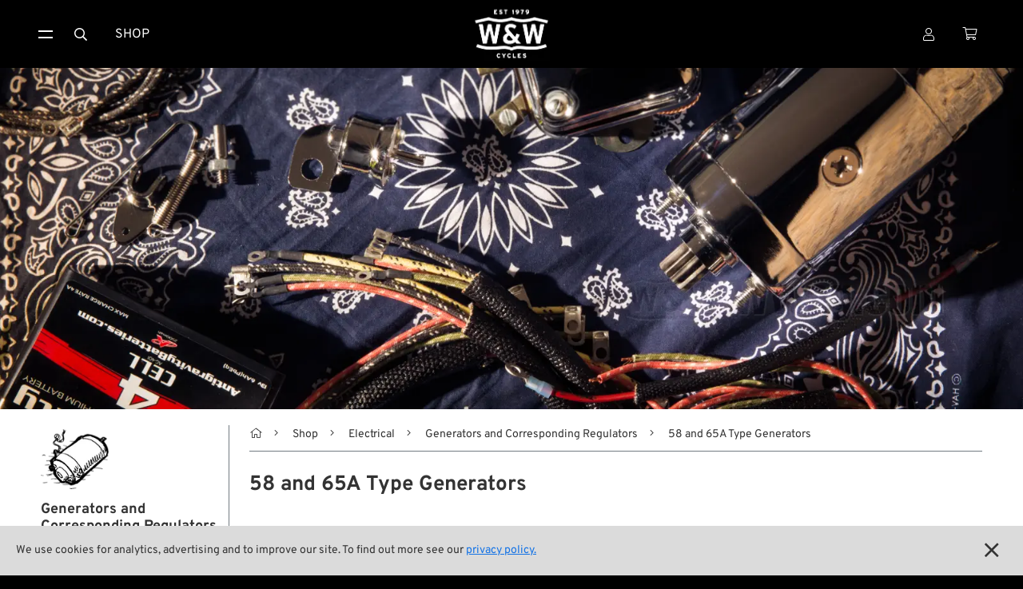

--- FILE ---
content_type: text/html
request_url: https://www.wwag.com/en/58-and-65a-type-generators
body_size: 11611
content:
<!DOCTYPE html>
<html 
		
	lang="en">
	
	
	


	
<head>
	<meta charset="utf-8" />
<meta content="width=device-width, initial-scale=1" name="viewport" />

	<meta content="Alternators type 58 &amp; 65A for Harley-Davidson - Two-brush generators for 6V &amp; 12V systems." name="description" />
	
<meta content="58 and 65A Type Generators" property="og:title" />
<meta property="og:type" content="website" />

	<meta content="Alternators type 58 &amp; 65A for Harley-Davidson - Two-brush generators for 6V &amp; 12V systems." property="og:description" />

<meta content="/step3/1600webp/28721.webp" property="og:image" />
<link href="/gfx3/favicon.png" rel="shortcut icon" type="image/x-icon">
<link href="/gfx3/webclip.png" rel="apple-touch-icon">
<meta name="format-detection" content="telephone=no" />

	<link rel="alternate" hreflang="de" href="https://www.wwag.com/de/typ-58-und-65a-generatoren-gleichstrom-lichtmaschinen" />
	<link rel="alternate" hreflang="en" href="https://www.wwag.com/en/58-and-65a-type-generators" />
	<link rel="alternate" hreflang="es" href="https://www.wwag.com/es/generadores-dinamos-tipo-58a-y-65a" />
	<link rel="alternate" hreflang="fr" href="https://www.wwag.com/fr/generatrices-type-58-et-65a" />
	<link rel="alternate" hreflang="it" href="https://www.wwag.com/it/generatori-tipo-58-e-65a" />
	<link rel="alternate" hreflang="x-default" href="https://www.wwag.com/en/58-and-65a-type-generators" />


	<link rel="canonical" href="https://www.wwag.com/en/58-and-65a-type-generators" />


<title>58 and 65A Type Generators</title>


	<link href="/css3/normalize.css" rel="stylesheet" type="text/css" />
<link href="/css3/components.css" rel="stylesheet" type="text/css" />
<link rel="stylesheet" type="text/css" href="/css3/wwag370d.css" />
<link href="/css3/swiper-bundle.css" rel="stylesheet" type="text/css">
<link href="/css3/lightgallery-bundle_2-7-1b.css" rel="stylesheet">
<script type="text/javascript">!function(o,c){var n=c.documentElement,t=" w-mod-";n.className+=t+"js",("ontouchstart"in o||o.DocumentTouch&&c instanceof DocumentTouch)&&(n.className+=t+"touch")}(window,document);</script>

<script>
window.dataLayer = window.dataLayer || [];
</script>

<!-- Google Tag Manager -->
<script>(function(w,d,s,l,i){w[l]=w[l]||[];w[l].push({'gtm.start':
new Date().getTime(),event:'gtm.js'});var f=d.getElementsByTagName(s)[0],
j=d.createElement(s),dl=l!='dataLayer'?'&l='+l:'';j.async=true;j.src=
'https://www.googletagmanager.com/gtm.js?id='+i+dl;f.parentNode.insertBefore(j,f);
})(window,document,'script','dataLayer','GTM-P8TDD4R');</script>
<!-- End Google Tag Manager -->

<!-- Google Analytics einbinden -->
	
	<script type="text/javascript">
		var _gaq = _gaq || [];
		_gaq.push(['_setAccount', 'UA-1644002-1']);
		_gaq.push(['_gat._anonymizeIp']);
		_gaq.push(['_trackPageview']);
		(function() {
			var ga = document.createElement('script'); ga.type = 'text/javascript'; ga.async = true;
			ga.src = ('https:' == document.location.protocol ? 'https://ssl' : 'http://www') + '.google-analytics.com/ga.js';
			var s = document.getElementsByTagName('script')[0]; s.parentNode.insertBefore(ga, s);
		})();
	</script>


<!-- Das Script für Schema.org und Google-->
<script type="application/ld+json">
{
    "@context" : "http://schema.org",
    "@type" : "Organization",
    "name" : "W&W Cycles AG",
    "url" : "https://www.wwag.com/",
    "image":"https://www.wwag.com/gfx3/WW_Logo_2020.png",
	"address":
                 {
                     "@type": "PostalAddress",
                     "addressLocality": "Würzburg",
                     "addressCountry": "DE",
                     "postalCode": "97076",
                     "streetAddress": "Ohmstraße 2"
                 },
    "email":"service@wwag.com",
    "telephone":"+49 931 250 61 16"
}
</script>
<script type="application/ld+json">
{
	"@context": "http://schema.org",
	"@type": "WebSite",
    "url" : "https://www.wwag.com/" 
}
</script>
<script src="/ajax/prototype.js"></script>
<script src="/ajax/effects.js"></script>
<script src="/ajax/wonder.js"></script>
</head>
<body>
	 <!-- BetaMode -->


	<div class="cookiesinfo">
		<div>
			
			
				We use cookies for analytics, advertising and to improve our site. To find out more see our <a class="textlink" href="https://www.wwag.com/en/privacy-policy">privacy policy.</a>
			
			
			
			
		</div>
		<a href="#" class="close-cookie-info" data-ix="close-cookie-info"></a>
	</div> <!-- cookiesinfo -->

	<div class=login-modal>
	<div class="modal-content">
		
			<h2 class="h1-utility-heading">
				<span class="fal-icon"></span>
				
				 Login
				
				
				
			</h2>
		
		
		
			 <!-- LoginFailed -->
			 <!-- EmailWrong -->
		 <!-- NotYetLockedAccount -->
		<div class="form-block w-form">
        	<form method="post" action="https://www.wwag.com/work/handleLogin">
				<label for="email-login">Email</label>
				<input autofocus="true" type="email" maxlength="256" placeholder="Email" class="form-input w-input" id="email" type="text" name="username" />
          		<label for="">Passwort</label>
            	<div class="w-embed w-script">
            		<div class="password-input-wrap">
                		<input type="password" maxlength="256" placeholder="Password" class="form-input w-input" id="currentpassword" type="text" name="password" />
                		<a class="show-hide-button" data-ix="hide-pasword" id="hidebutton" title="hide" onclick="showhidepassword()"></a>
                		<a class="show-hide-button" data-ix="show-pasword" id="showbutton" title="show" onclick="showhidepassword()"></a>
              		</div> <!--password-input-wrap -->
              		<script>
                		function showhidepassword() {
                    		var x = document.getElementById("currentpassword");
	                    	if (x.type === "password") {
    	                		x.type = "text";
                    		} else {
                      			x.type = "password";
                    		}
                  		}
					</script>
        		</div> <!-- w-embed w-script -->
            	<div class="_2col">
            		<input type="submit" class="button login w-button" value="Login">
              		<div class="col">
                		<a class="textlink _10-gap-after" href="https://www.wwag.com/en/page/PasswordLost">
                			
							I forgot my password?
							
							
							
                		</a>
                		<a class="textlink" href="https://www.wwag.com/en/page/CreateAccount">
                			
							Create account
							
							
							
                		</a>
              		</div> <!-- col -->
            	</div> <!-- _2col -->
          	</form> <!--LoginForm -->          
        </div> <!--form-block w-form -->
    	<div class="times" data-ix="hide-modal"></div>
	</div> <!--modal-content -->
</div>  <!--login-modal -->
<nav class=navbar>
    <div class="container nav">
		<div class="sitemenu">
			<div class="burgermenu">
				<a href="#" class="burger-toggle w-inline-block" data-ix="toggle-burger-ist">
					<div class="top"></div>
					<div class="bottom"></div>
				</a>
				<div class="burger-list" data-ix="inital-0-height-and-hidden">
					<div data-delay="0" class="dropdown w-dropdown">
						<div class="dropdown-toggle w-dropdown-toggle" data-ix="open-dropdown">
							<div>Shop <span class="angle"></span></div>
						</div> <!-- dropdown-toggle -->
						<nav class="dropdown-list w-dropdown-list" data-ix="inital-0-height-and-hidden">
							<a class="dropdown-link w-dropdown-link" href="https://www.wwag.com/en/shop">
								<span class="fal-icon"></span>
								
								 Categories
								
								
								
							</a>
							<a class="dropdown-link w-dropdown-link" href="https://www.wwag.com/en/page/Brands">
								<span class="fal-icon"></span> Brands A-Z
							</a>
							<a class="dropdown-link w-dropdown-link" href="https://www.wwag.com/en/new-on-the-shelf">
								<span class="fal-icon"></span> New Stuff
							</a>
							<a class="dropdown-link w-dropdown-link" href="https://www.wwag.com/en/low-ridin-prices">
								<span class="fal-icon"></span> Low Ridin' Prices
							</a>
							<a class="dropdown-link w-dropdown-link" href="https://www.wwag.com/en/shipping-costs">
								<span class="fal-icon"></span> Shipping Costs
							</a>
						</nav> <!-- dropdown-list -->
					</div> <!-- dropdown -->
					<div data-delay="0" class="dropdown w-dropdown">
						<div class="dropdown-toggle w-dropdown-toggle" data-ix="open-dropdown">
	            			<div>
	                			
								About us
								
								
								
								<span class="angle"></span>
							</div>
	          			</div> <!-- dropdown-toggle -->
						<nav class="dropdown-list w-dropdown-list" data-ix="inital-0-height-and-hidden">
							<a class="dropdown-link w-dropdown-link" href="https://www.wwag.com/en/contact">
								<span class="fal-icon"></span> Contact
							</a>
							<a class="dropdown-link w-dropdown-link" href="https://www.wwag.com/en/environment-and-sustainability">
								<span class="fal-icon"></span> Environment and Sustainability
							</a>
							<a class="dropdown-link w-dropdown-link" href="https://www.wwag.com/en/our-story">
								<span class="fal-icon"></span> Our Story
							</a>
							<a class="dropdown-link w-dropdown-link" href="https://www.wwag.com/en/wrecking-crew-diaries">
								<span class="fal-icon"></span> Wrecking Crew
							</a>
						</nav> <!-- dropdown-list -->
					</div> <!-- dropdown -->
					<div data-delay="0" class="dropdown w-dropdown">
						<div class="dropdown-toggle w-dropdown-toggle" data-ix="open-dropdown">
							<div>Pan-O-Rama <span class="angle"></span></div>
						</div> <!-- dropdown-toggle -->
						<nav class="dropdown-list w-dropdown-list" data-ix="inital-0-height-and-hidden">
							<a class="dropdown-link w-dropdown-link" href="https://www.wwag.com/en/product-specials">
								<span class="fal-icon"></span> Product Specials
							</a>
							<a class="dropdown-link w-dropdown-link" href="https://www.wwag.com/en/bike-features">
								<span class="fal-icon"></span> Bike Features
							</a>
							<a class="dropdown-link w-dropdown-link" href="https://www.wwag.com/en/events">
								<span class="fal-icon"></span> Events
							</a>
							<a class="dropdown-link w-dropdown-link" href="https://www.wwag.com/en/tech-tips">
								<span class="fal-icon"></span> Tech Tips
							</a>
						</nav> <!-- dropdown -->
					</div> <!-- dropdown -->
				</div> <!-- burger-list -->
			</div> <!-- burgermenu -->
			<button onclick="toogleSearchForm()" class="menu-button w-button"><span class="fal-icon"></span></button>
			<a class="menu-button w-button" href="https://www.wwag.com/en/shop">Shop</a>
		</div> <!-- sitemenu -->
		<div class="brand">
		 	<a class="homebutton w-inline-block w--current" href="https://www.wwag.com/en/page/Main">
		 		<image class="homelogo"src="/step3/200jpg/ww-logo-web.jpg"sizes="(max-width: 767px) 82px, 116px"srcset="/step3/122webp/ww-logo-web.webp 122w, /step3/200webp/ww-logo-web.webp 200w, /step3/360webp/ww-logo-web.webp 360w, "alt="W&W Cycles Logo">
			</a> <!-- ToMain -->		
	    	<div class="claim">A Biker’s Work is never done</div>
	  	</div> <!-- brand -->	
		<div class="customer-menu">
			<div class="user-dropdown">
				<a href="#" class="menu-button w-inline-block" data-ix="toggle-user-dropdown">
					
					
						<div class="fal-icon"></div>
					
				</a>
				<div class="user-dropdown-list" data-ix="inital-0-height-and-hidden">
					
						<div class="logged-out">
							<a href="#" class="user-dropdown-button w-button" data-ix="show-login-modal">
								<span class="fal-icon"></span>
								
								 Login
								
								
								
							</a> <!-- show-login-modal -->
						</div> <!-- logged-out -->
						<a class="user-dropdown-button w-button" href="https://www.wwag.com/en/page/CreateAccount">
							<span class="fal-icon"></span>
							
							 New Account
							
							
							
						</a> <!-- ToNewAccount -->
						<a class="user-dropdown-button w-button" href="https://www.wwag.com/en/page/WishList">
							<div>
								<span class="fal-icon"></span>
								
								 Wish list
								
								
								
							</div>
						</a> <!-- ToWishList -->
						<div class="language-dropdown">
	<a href="#" class="language-dropdown-toggle w-inline-block" data-ix="toggle-language-dropdown-list">
		
		<div class="ldt-label-de"><span class="fal-icon"></span> Language: EN <span class="angle"></span></div>
		
		
		
	</a> <!-- language-dropdown-toggle -->
	<div class="language-dropdown-list" data-ix="inital-0-height-and-hidden">
		
		<a rel="nofollow" class="language-button w-inline-block" href="https://www.wwag.com/de/typ-58-und-65a-generatoren-gleichstrom-lichtmaschinen"><div>DE</div></a>
		<a rel="nofollow" class="language-button w-inline-block" href="https://www.wwag.com/es/generadores-dinamos-tipo-58a-y-65a"><div>ES</div></a>
		<a rel="nofollow" class="language-button w-inline-block" href="https://www.wwag.com/fr/generatrices-type-58-et-65a"><div>FR</div></a>
		<a rel="nofollow" class="language-button w-inline-block" href="https://www.wwag.com/it/generatori-tipo-58-e-65a"><div>IT</div></a>
	</div> <!-- language-dropdown-list -->
</div> <!--language-dropdown -->
						<div class="ui-mode-dropdown">
	<div class="ui-mode-dd-toggle" data-ix="toggle-ui-settings">
    	<div>
    	<span class="fal-icon"></span> 
    		
			Site view
			
			
			
    	<span class="angle"></span>
    	</div>
	</div>
	<div class="ui-mode-dd-list" data-ix="inital-0-height-and-hidden">
		<div class="ui-mode-dd-item">
	<div class="ui-mode-form-block w-form">
        <form method="post" id="ui-mode-form" name="productModeToggle" action="/cgi-bin/WebObjects/WebSite.woa/wo/0.0.13.1.7.78.25.11.1"> 
			<div class="ui-mode-dd-item-label">
        		
        		Classic display of product variants (Legacy Mode)
				
				
				        	
			</div>
			<label class="w-checkbox ui-mode-switch">
				<div class="mode-label">
					
        			off
					
					
					        	
				</div>
				<div class="w-checkbox-input w-checkbox-input--inputType-custom ui-switch-toggle"></div>
                <input onchange="productModeToggled()" style="opacity:0;position:absolute;z-index:-1" type="checkbox" name="0.13.1.7.78.25.11.1.23" value="0.13.1.7.78.25.11.1.23" />
				<span class="mode-label w-form-label" for="checkbox-2">
					
        			on
					
					
					
				</span>
			</label>
			<script>productModeToggled = function(additionalParams) { ASB.update('refreshTriggerContainer',document.productModeToggle,additionalParams,{_asbn:'0.13.1.7.78.25.11.1.35'}) }
</script>
		</form>
  	</div>
</div>
<div  id="refreshTriggerContainer" data-updateUrl="/cgi-bin/WebObjects/WebSite.woa/ajax/0.0.13.1.7.78.25.11.3">
    
</div><script>AUC.register('refreshTriggerContainer');</script>
		<!-- Add more toggles here -->
	</div>
</div>

					 <!-- NotLoggedIn -->
					 <!-- LoggedIn -->
				</div> <!-- user-dropdown-list -->
			</div> <!-- user-dropdown -->
			<a class="menu-button personal w-inline-block" href="https://www.wwag.com/en/page/ShoppingCart">
				<div>
					<span class="fal-icon"></span> 
					 <!-- ShoppingCartIsFull -->
				</div>
			</a> <!-- ToShoppingCart -->
		</div> <!-- customer-menu -->
	</div> <!-- container nav -->
	<form method="post" class="search-block w-form" id="searchform" style="transition: opacity 200ms ease 0s; opacity: 1; display: none;" action="/cgi-bin/WebObjects/WebSite.woa/wo/0.0.13.1.7.98">
		<input autofocus="true" maxlength="256" required="" placeholder="What are you looking for?" class="search-input w-input" id="searchfield" type="text" name="query" />
		<input class="button searchaction w-button" type="submit" value="Search" name="0.13.1.7.98.3" />
	</form> <!-- SearchForm -->
</nav> <!-- MainPage, NotMainPage -->

	<image class="ambient-image"src="/step3/1000jpg/221848.jpg"sizes="100vw"srcset="/step3/800webp/221848.webp 800w, /step3/1080webp/221848.webp 1080w, /step3/1600webp/221848.webp 1600w, /step3/2000webp/221848.webp 2000w, /step3/2600webp/221848.webp 2600w, /step3/3200webp/221848.webp 3200w, "alt="58 and 65A Type Generators">


	<main class="main">
		<div class="container hf">
			<aside class="sidebar">
	<div class="sb-content">
		<a class="sb-parent-link w-inline-block" href="https://www.wwag.com/en/generators-and-corresponding-regulators">
			<image class="sb-parent-thumbnail"src="/step3/85jpg/28721.jpg"sizes="85px"srcset="/step3/108webp/28721.webp 108w, /step3/200webp/28721.webp 200w, "alt="Generators and Corresponding Regulators">
			<div class="sb-parent-name">Generators and Corresponding Regulators</div>
		</a> <!-- ParentLink -->
      	<div class="sb-siblings-list">
      		
      			<a class="sb-link w-inline-block" href="https://www.wwag.com/en/generators-until-1932">
      				<image class="sb-link-icon"src="/step3/85jpg/228599.jpg"sizes="54px"srcset="/step3/108webp/228599.webp 108w, "alt="Generators →1932">
      				<div class="sb-link-label">
      					 <!-- ChildrenIsArticle -->
      					
      					<div class="sb-link-designation">
	      						Generators →1932
	      					</div> <!-- sibling-art-nr -->		      				
      					 <!-- ChildrenIsNoArticle -->
      				</div> <!-- sb-link-label -->
      			</a> <!-- ChildrenLink -->
      		
      			<a class="sb-link w-inline-block" href="https://www.wwag.com/en/32e-type-generators">
      				<image class="sb-link-icon"src="/step3/85jpg/103475.jpg"sizes="54px"srcset="/step3/108webp/103475.webp 108w, "alt="32E Type Generators">
      				<div class="sb-link-label">
      					 <!-- ChildrenIsArticle -->
      					
      					<div class="sb-link-designation">
	      						32E Type Generators
	      					</div> <!-- sibling-art-nr -->		      				
      					 <!-- ChildrenIsNoArticle -->
      				</div> <!-- sb-link-label -->
      			</a> <!-- ChildrenLink -->
      		
      			<a class="sb-link w-inline-block" href="https://www.wwag.com/en/cut-out-relays-for-32e-generators">
      				<image class="sb-link-icon"src="/step3/85jpg/267656.jpg"sizes="54px"srcset="/step3/108webp/267656.webp 108w, "alt="Cut-Out Relays for 1926-1957 Generators">
      				<div class="sb-link-label">
      					 <!-- ChildrenIsArticle -->
      					
      					<div class="sb-link-designation">
	      						Cut-Out Relays for 1926-1957 Generators
	      					</div> <!-- sibling-art-nr -->		      				
      					 <!-- ChildrenIsNoArticle -->
      				</div> <!-- sb-link-label -->
      			</a> <!-- ChildrenLink -->
      		
      			<a class="sb-link w-inline-block w--current" href="https://www.wwag.com/en/58-and-65a-type-generators">
      				<image class="sb-link-icon"src="/step3/85jpg/28721.jpg"sizes="54px"srcset="/step3/108webp/28721.webp 108w, "alt="58 and 65A Type Generators">
      				<div class="sb-link-label">
      					 <!-- ChildrenIsArticle -->
      					
      					<div class="sb-link-designation">
	      						58 and 65A Type Generators
	      					</div> <!-- sibling-art-nr -->		      				
      					 <!-- ChildrenIsNoArticle -->
      				</div> <!-- sb-link-label -->
      			</a> <!-- ChildrenLink -->
      		
      			<a class="sb-link w-inline-block" href="https://www.wwag.com/en/regulators-for-generators">
      				<image class="sb-link-icon"src="/step3/85jpg/103482.jpg"sizes="54px"srcset="/step3/108webp/103482.webp 108w, "alt="Regulators for Generators">
      				<div class="sb-link-label">
      					 <!-- ChildrenIsArticle -->
      					
      					<div class="sb-link-designation">
	      						Regulators for Generators
	      					</div> <!-- sibling-art-nr -->		      				
      					 <!-- ChildrenIsNoArticle -->
      				</div> <!-- sb-link-label -->
      			</a> <!-- ChildrenLink -->
      		
      			<a class="sb-link w-inline-block" href="https://www.wwag.com/en/low-voltage-generators-and-related-regulators">
      				<image class="sb-link-icon"src="/step3/85jpg/241267.jpg"sizes="54px"srcset="/step3/108webp/241267.webp 108w, "alt="Low Voltage Generators and related Regulators">
      				<div class="sb-link-label">
      					 <!-- ChildrenIsArticle -->
      					
      					<div class="sb-link-designation">
	      						Low Voltage Generators and related Regulators
	      					</div> <!-- sibling-art-nr -->		      				
      					 <!-- ChildrenIsNoArticle -->
      				</div> <!-- sb-link-label -->
      			</a> <!-- ChildrenLink -->
      		 <!-- Childrens -->
      	</div> <!-- sb-siblings-list -->
    </div> <!-- sb-content -->
    <button data-ix="kill-sidebar-mobile" type="button" arial-label="hide mobile sidebar" class="mobile-sb-killer" style="transition: all;"></button>
    <button type="button" aria-label="Hide sidebar" id="desktop-sb-killer" class="desktop-sb-killer" style="transition: all;"></button>
    <script>
		document.addEventListener("DOMContentLoaded", (event) => {
		    const desktopSidebarKiller = document.getElementById("desktop-sb-killer");
	    	const desktopSidebarOpener = document.getElementById("desktop-sb-toggle");
	    	if (desktopSidebarKiller == null || desktopSidebarOpener == null) console.error("Could not find control elements of sidebar, sidebar cookie out of function.");
			desktopSidebarKiller.addEventListener("click", (event) => {
				document.querySelector(".sidebar").style.display = "none";
				desktopSidebarKiller.style.display = "none";
				desktopSidebarOpener.style.display = "inline-block";
				sidebarToggled();
			});
			desktopSidebarOpener.addEventListener("click", (event) => {
				document.querySelector(".sidebar").style.display = "block";
				desktopSidebarKiller.style.display = "inline-block";
				desktopSidebarOpener.style.display = "none";
				sidebarToggled();
			});
		});
	</script>
    <form method="post" id="sidebar-status-form" name="sidebarStatus" action="/cgi-bin/WebObjects/WebSite.woa/wo/0.0.13.1.9.15">
    	<script>sidebarToggled = function(additionalParams) { ASB.request(document.sidebarStatus,additionalParams,{_asbn:'0.13.1.9.15.1'}) }
</script>
    </form> <!-- Form -->
</aside>
			<div class="canvas">
				<div class="path">
	
		<button type="button" aria-label="show desktop sidebar" id="desktop-sb-toggle" class="desktop-sb-toggle" style="transition: all;display: none;"></button>
	
	<a class="pathlink home" href="https://www.wwag.com/en/page/Main"></a>
	
		<a class="pathlink" href="https://www.wwag.com/en/shop">Shop</a>
	
		<a class="pathlink" href="https://www.wwag.com/en/electro-components">Electrical</a>
	
		<a class="pathlink" href="https://www.wwag.com/en/generators-and-corresponding-regulators">Generators and Corresponding Regulators</a>
	
	<div class="path-current">58 and 65A Type Generators</div>
</div>
<div class="mobile-controls">
	<a class="parent-button" href="https://www.wwag.com/en/generators-and-corresponding-regulators"></a>
	<button data-ix="show-sidebar-mobile" type="button" arial-label="show mobile sidebar" class="mobile-sidebar-toggle" style="transition: all;"></button>
</div>

	<script type="application/ld+json">
    {
      "@context": "https://schema.org",
      "@type": "BreadcrumbList",
      "itemListElement": [
      
      {
      	"@type": "ListItem",
		"position": 1,
		"name": "Shop",
		"item": "https://www.wwag.com/en/shop"
	  },
      
      {
      	"@type": "ListItem",
		"position": 2,
		"name": "Electrical",
		"item": "https://www.wwag.com/en/electro-components"
	  },
      
      {
      	"@type": "ListItem",
		"position": 3,
		"name": "Generators and Corresponding Regulators",
		"item": "https://www.wwag.com/en/generators-and-corresponding-regulators"
	  }
      
      ]
    }
	</script>

				
					<h1 class="h1-section-heading">58 and 65A Type Generators</h1>
				
				<!-- ProductGroup -->
<div class="item-grid">
	
		<!-- Haben wir ein Showcase mit Parent Web_? Dann das hier -->
		 <!-- ParentIsWeb -->
		<!--  ... sonst hier weiter ... -->
			
			
				<a class="grid-item" href="https://www.wwag.com/en/the-cyclery-generators-type-32tc">
					<image class="grid-item-thumb"src="/step3/200jpg/169656.jpg"sizes="(max-width: 478px) 85px, (max-width: 978px) 18vw, (max-width: 1391px) 10vw, (max-width: 1600px) 7vw, 122px"srcset="/step3/122webp/169656.webp 122w, /step3/200webp/169656.webp 200w, /step3/360webp/169656.webp 360w, /step3/500webp/169656.webp 500w, "alt="The Cyclery Generators Type 32TC"loading="lazy">
					<div class="grid-item-text">
						<div class="grid-item-product-naming">The Cyclery Generators Type 32TC</div>
						
							<div class="grid-item-text-teaser">The classic look of the 32E generator and the more dependable technology of the later two brush generator - you can have the best of both worlds with these The Cyclery 32TC powerplants. On the outside they sport the typical 32E features like rounded brush covers with slotted hardware, riveted-on terminal plate and a bicolor, cast iron/aluminum housing. The inside, however, hides all the bullet-proof tech features of the later 58/65A generators, manufactured for us by Cycle Electric, USA.</div>
					 	 <!-- HasMainDescription -->
					 	
							<div class="button more">
								
								more …
									
								
								
							</div> <!-- button more  -->
						 <!-- ShowMoreButton -->
					</div> <!-- grid-item-text -->
				</a> <!-- MainLink -->
			 <!-- HasMainLink -->
			 <!-- HasNoMainLink -->
		 <!-- IsNotShowCaseWithParentIsWeb -->
	
		<!-- Haben wir ein Showcase mit Parent Web_? Dann das hier -->
		 <!-- ParentIsWeb -->
		<!--  ... sonst hier weiter ... -->
			
			
				<a class="grid-item" href="https://www.wwag.com/en/cycle-electric-generators-58-type-6v">
					<image class="grid-item-thumb"src="/step3/200jpg/7597.jpg"sizes="(max-width: 478px) 85px, (max-width: 978px) 18vw, (max-width: 1391px) 10vw, (max-width: 1600px) 7vw, 122px"srcset="/step3/122webp/7597.webp 122w, /step3/200webp/7597.webp 200w, /step3/360webp/7597.webp 360w, /step3/500webp/7597.webp 500w, "alt="Cycle Electric Generators 58 Type 6V"loading="lazy">
					<div class="grid-item-text">
						<div class="grid-item-product-naming">Cycle Electric Generators 58 Type 6V</div>
						
							<div class="grid-item-text-teaser">Our reproductions of the original Harley-Davidson generators from 1958→ feature unparalleled craftsmanship. In these Harley-Davidson generator replicas, for example, the connections between the armature winding and the commutator are spot-welded instead of soldered, which significantly increases durability. The insulation of the armature fields is made from hard maple wood rather than paper, further enhancing quality and longevity. You can rely 100% on these Harley generators, no matter how far the road takes you. They are perfect for restoring Harley-Davidson vintage bikes, custom bikes, classic motorcycles, and Harley classic bikes. <br />Available as stock replacement for 58 and 65A type generators used on 1958→ models or as a conversion for 1932 - 1957 models, where the earlier 32E 3-brush generator was factory equipment.<br />This conversion generator has, contrary to the stock 1958→ 58 and 65A type generators, ¼"-24 mounting bolts just like the stock 32E generator and can be used on 1932-1957 models without modification.<br />Both versions utilize the later style 1958→ armature, which works on 1932-1957 and 1958→ cases. The later style 1958→ (eg WW 13-710) sprocket must be used. The →1957 armature sprocket can NOT be used. Likewise, oil deflector plates and regulators 1958→ must be used. The engine drive gears can remain unchanged.</div>
					 	 <!-- HasMainDescription -->
					 	
							<div class="button more">
								
								more …
									
								
								
							</div> <!-- button more  -->
						 <!-- ShowMoreButton -->
					</div> <!-- grid-item-text -->
				</a> <!-- MainLink -->
			 <!-- HasMainLink -->
			 <!-- HasNoMainLink -->
		 <!-- IsNotShowCaseWithParentIsWeb -->
	
		<!-- Haben wir ein Showcase mit Parent Web_? Dann das hier -->
		 <!-- ParentIsWeb -->
		<!--  ... sonst hier weiter ... -->
			
			
				<a class="grid-item" href="https://www.wwag.com/en/cycle-electric-generators-65a-type-12v">
					<image class="grid-item-thumb"src="/step3/200jpg/7597.jpg"sizes="(max-width: 478px) 85px, (max-width: 978px) 18vw, (max-width: 1391px) 10vw, (max-width: 1600px) 7vw, 122px"srcset="/step3/122webp/7597.webp 122w, /step3/200webp/7597.webp 200w, /step3/360webp/7597.webp 360w, /step3/500webp/7597.webp 500w, "alt="Cycle Electric Generators 65A Type 12V"loading="lazy">
					<div class="grid-item-text">
						<div class="grid-item-product-naming">Cycle Electric Generators 65A Type 12V</div>
						
							<div class="grid-item-text-teaser">Our reproductions of the original Harley-Davidson generators from 1958→ feature unparalleled craftsmanship. In these Harley-Davidson generator replicas, for example, the connections between the armature winding and the commutator are spot-welded instead of soldered, which significantly increases durability. The insulation of the armature fields is made from hard maple wood rather than paper, further enhancing quality and longevity. You can rely 100% on these Harley generators, no matter how far the road takes you. They are perfect for restoring Harley-Davidson vintage bikes, custom bikes, classic motorcycles, and Harley classic bikes. <br />Available as stock replacement for 58 and 65A type generators used on 1958→ models or as a conversion for 1932 - 1957 models, where the earlier 32E 3-brush generator was factory equipment.<br />This conversion generator has, contrary to the stock 1958→ 58 and 65A type generators, ¼"-24 mounting bolts just like the stock 32E generator and can be used on 1932-1957 models without modification.<br />Both versions utilize the later style 1958→ armature, which works on 1932-1957 and 1958→ cases. The later style 1958→ (eg WW 13-710) sprocket must be used. The →1957 armature sprocket can NOT be used. Likewise, oil deflector plates and regulators 1958→ must be used. The engine drive gears can remain unchanged.</div>
					 	 <!-- HasMainDescription -->
					 	
							<div class="button more">
								
								more …
									
								
								
							</div> <!-- button more  -->
						 <!-- ShowMoreButton -->
					</div> <!-- grid-item-text -->
				</a> <!-- MainLink -->
			 <!-- HasMainLink -->
			 <!-- HasNoMainLink -->
		 <!-- IsNotShowCaseWithParentIsWeb -->
	
		<!-- Haben wir ein Showcase mit Parent Web_? Dann das hier -->
		 <!-- ParentIsWeb -->
		<!--  ... sonst hier weiter ... -->
			
			
				<a class="grid-item" href="https://www.wwag.com/en/cycle-electric-generators-with-end-bell-regulator">
					<image class="grid-item-thumb"src="/step3/200jpg/7598.jpg"sizes="(max-width: 478px) 85px, (max-width: 978px) 18vw, (max-width: 1391px) 10vw, (max-width: 1600px) 7vw, 122px"srcset="/step3/122webp/7598.webp 122w, /step3/200webp/7598.webp 200w, /step3/360webp/7598.webp 360w, /step3/500webp/7598.webp 500w, "alt="Cycle Electric Generators with End Bell Regulator"loading="lazy">
					<div class="grid-item-text">
						<div class="grid-item-product-naming">Cycle Electric Generators with End Bell Regulator</div>
						
							<div class="grid-item-text-teaser">Our reproductions of the original Harley-Davidson generators from 1958→ feature unparalleled craftsmanship. In these Harley-Davidson generator replicas, for example, the connections between the armature winding and the commutator are spot-welded instead of soldered, which significantly increases durability. The insulation of the armature fields is made from hard maple wood rather than paper, further enhancing quality and longevity. You can rely 100% on these Harley generators, no matter how far the road takes you. They are perfect for restoring Harley-Davidson vintage bikes, custom bikes, classic motorcycles, and Harley classic bikes. <br />This custom generator comes with an integrated regulator, eliminating the need for a separate regulator, regulator bracket, and wiring. This results in a much cleaner appearance and simplifies installation. <br />The generator housings have 4 mounting holes instead of 2 for the bearing support plate, allowing the cooling fins of the regulator to be aligned either parallel to the road or parallel to the cylinder cooling fins. This improves cooling and extends the lifespan of the generator.</div>
					 	 <!-- HasMainDescription -->
					 	
							<div class="button more">
								
								more …
									
								
								
							</div> <!-- button more  -->
						 <!-- ShowMoreButton -->
					</div> <!-- grid-item-text -->
				</a> <!-- MainLink -->
			 <!-- HasMainLink -->
			 <!-- HasNoMainLink -->
		 <!-- IsNotShowCaseWithParentIsWeb -->
	
		<!-- Haben wir ein Showcase mit Parent Web_? Dann das hier -->
		 <!-- ParentIsWeb -->
		<!--  ... sonst hier weiter ... -->
			
			
				<a class="grid-item" href="https://www.wwag.com/en/cycle-electric-generators-with-end-bell-regulator-lebeef-edition">
					<image class="grid-item-thumb"src="/step3/200jpg/241259.jpg"sizes="(max-width: 478px) 85px, (max-width: 978px) 18vw, (max-width: 1391px) 10vw, (max-width: 1600px) 7vw, 122px"srcset="/step3/122webp/241259.webp 122w, /step3/200webp/241259.webp 200w, /step3/360webp/241259.webp 360w, /step3/500webp/241259.webp 500w, "alt="Cycle Electric Generators with End Bell Regulator "LeBeeF Edition""loading="lazy">
					<div class="grid-item-text">
						<div class="grid-item-product-naming">Cycle Electric Generators with End Bell Regulator "LeBeeF Edition"</div>
						
							<div class="grid-item-text-teaser">Our reproductions of the original Harley-Davidson generators from 1958→ feature unparalleled craftsmanship. In these Harley-Davidson generator replicas, for example, the connections between the armature winding and the commutator are spot-welded instead of soldered, which significantly increases durability. The insulation of the armature fields is made from hard maple wood rather than paper, further enhancing quality and longevity. You can rely 100% on these Harley generators, no matter how far the road takes you. They are perfect for restoring Harley-Davidson vintage bikes, custom bikes, classic motorcycles, and Harley classic bikes. <br />This custom generator comes with an integrated regulator, eliminating the need for a separate regulator, regulator bracket, and wiring. This results in a much cleaner appearance and simplifies installation. <br />The generator housings have 4 mounting holes instead of 2 for the bearing support plate, allowing the cooling fins of the regulator to be aligned either parallel to the road or parallel to the cylinder cooling fins. This improves cooling and extends the lifespan of the generator.<br />This special edition brings a stock-like vintage look to your generator. Cycle Electric is now producing Mattias "Le Beef" Andersson's hand polished cast prototype in a limited run. State of the art technology meets Le Beef's inimitable style.</div>
					 	 <!-- HasMainDescription -->
					 	
							<div class="button more">
								
								more …
									
								
								
							</div> <!-- button more  -->
						 <!-- ShowMoreButton -->
					</div> <!-- grid-item-text -->
				</a> <!-- MainLink -->
			 <!-- HasMainLink -->
			 <!-- HasNoMainLink -->
		 <!-- IsNotShowCaseWithParentIsWeb -->
	
		<!-- Haben wir ein Showcase mit Parent Web_? Dann das hier -->
		 <!-- ParentIsWeb -->
		<!--  ... sonst hier weiter ... -->
			
			
				<a class="grid-item" href="https://www.wwag.com/en/generators-65a-type-12v">
					<image class="grid-item-thumb"src="/step3/200jpg/220813.jpg"sizes="(max-width: 478px) 85px, (max-width: 978px) 18vw, (max-width: 1391px) 10vw, (max-width: 1600px) 7vw, 122px"srcset="/step3/122webp/220813.webp 122w, /step3/200webp/220813.webp 200w, /step3/360webp/220813.webp 360w, /step3/500webp/220813.webp 500w, "alt="Generators 65A Type 12V"loading="lazy">
					<div class="grid-item-text">
						<div class="grid-item-product-naming">Generators 65A Type 12V</div>
						
							<div class="grid-item-text-teaser">Attractively priced 65A Type generators of quality manufacture from Asia. Stock replacement for 1965-up models with electric start or to convert older 6 volts to late style 12 volts charging systems.</div>
					 	 <!-- HasMainDescription -->
					 	
							<div class="button more">
								
								more …
									
								
								
							</div> <!-- button more  -->
						 <!-- ShowMoreButton -->
					</div> <!-- grid-item-text -->
				</a> <!-- MainLink -->
			 <!-- HasMainLink -->
			 <!-- HasNoMainLink -->
		 <!-- IsNotShowCaseWithParentIsWeb -->
	
		<!-- Haben wir ein Showcase mit Parent Web_? Dann das hier -->
		 <!-- ParentIsWeb -->
		<!--  ... sonst hier weiter ... -->
			
			
				<a class="grid-item" href="https://www.wwag.com/en/12v-alternators-for-generator-cases">
					<image class="grid-item-thumb"src="/step3/200jpg/241551.jpg"sizes="(max-width: 478px) 85px, (max-width: 978px) 18vw, (max-width: 1391px) 10vw, (max-width: 1600px) 7vw, 122px"srcset="/step3/122webp/241551.webp 122w, /step3/200webp/241551.webp 200w, /step3/360webp/241551.webp 360w, /step3/500webp/241551.webp 500w, "alt="Generator Replacement 12 V Alternators"loading="lazy">
					<div class="grid-item-text">
						<div class="grid-item-product-naming">Generator Replacement 12 V Alternators</div>
						
							<div class="grid-item-text-teaser">Pre-assembled 12-volt alternator for Harley-Davidson models with generator. This AC alternator is a modern alternative to the classic DC generator and offers the following advantages:<br />No failures due to worn brushes, No issues with defective armatures, Lightweight design, Compact construction, Low-maintenance, <br />Ideal as a replacement or conversion for older Harley-Davidson models with the original generator system.</div>
					 	 <!-- HasMainDescription -->
					 	
							<div class="button more">
								
								more …
									
								
								
							</div> <!-- button more  -->
						 <!-- ShowMoreButton -->
					</div> <!-- grid-item-text -->
				</a> <!-- MainLink -->
			 <!-- HasMainLink -->
			 <!-- HasNoMainLink -->
		 <!-- IsNotShowCaseWithParentIsWeb -->
	
		<!-- Haben wir ein Showcase mit Parent Web_? Dann das hier -->
		 <!-- ParentIsWeb -->
		<!--  ... sonst hier weiter ... -->
			
			
				<a class="grid-item" href="https://www.wwag.com/en/cycle-electric-generator-gears-58-65a">
					<image class="grid-item-thumb"src="/step3/200jpg/243833.jpg"sizes="(max-width: 478px) 85px, (max-width: 978px) 18vw, (max-width: 1391px) 10vw, (max-width: 1600px) 7vw, 122px"srcset="/step3/122webp/243833.webp 122w, /step3/200webp/243833.webp 200w, /step3/360webp/243833.webp 360w, /step3/500webp/243833.webp 500w, "alt="Cycle Electric Generator Gears 58/65A"loading="lazy">
					<div class="grid-item-text">
						<div class="grid-item-product-naming">Cycle Electric Generator Gears 58/65A</div>
						 <!-- HasMainDescription -->
					 	
							<div class="button more">
								
								more …
									
								
								
							</div> <!-- button more  -->
						 <!-- ShowMoreButton -->
					</div> <!-- grid-item-text -->
				</a> <!-- MainLink -->
			 <!-- HasMainLink -->
			 <!-- HasNoMainLink -->
		 <!-- IsNotShowCaseWithParentIsWeb -->
	
		<!-- Haben wir ein Showcase mit Parent Web_? Dann das hier -->
		 <!-- ParentIsWeb -->
		<!--  ... sonst hier weiter ... -->
			
			
				<a class="grid-item" href="https://www.wwag.com/en/generator-gears-58-65a">
					<image class="grid-item-thumb"src="/step3/200jpg/108350.jpg"sizes="(max-width: 478px) 85px, (max-width: 978px) 18vw, (max-width: 1391px) 10vw, (max-width: 1600px) 7vw, 122px"srcset="/step3/122webp/108350.webp 122w, /step3/200webp/108350.webp 200w, /step3/360webp/108350.webp 360w, /step3/500webp/108350.webp 500w, "alt="Generator Gears 58/65A"loading="lazy">
					<div class="grid-item-text">
						<div class="grid-item-product-naming">Generator Gears 58/65A</div>
						 <!-- HasMainDescription -->
					 	
							<div class="button more">
								
								more …
									
								
								
							</div> <!-- button more  -->
						 <!-- ShowMoreButton -->
					</div> <!-- grid-item-text -->
				</a> <!-- MainLink -->
			 <!-- HasMainLink -->
			 <!-- HasNoMainLink -->
		 <!-- IsNotShowCaseWithParentIsWeb -->
	
		<!-- Haben wir ein Showcase mit Parent Web_? Dann das hier -->
		 <!-- ParentIsWeb -->
		<!--  ... sonst hier weiter ... -->
			
			
				<a class="grid-item" href="https://www.wwag.com/en/generator-oil-deflectors-58-65a">
					<image class="grid-item-thumb"src="/step3/200jpg/252057.jpg"sizes="(max-width: 478px) 85px, (max-width: 978px) 18vw, (max-width: 1391px) 10vw, (max-width: 1600px) 7vw, 122px"srcset="/step3/122webp/252057.webp 122w, /step3/200webp/252057.webp 200w, /step3/360webp/252057.webp 360w, /step3/500webp/252057.webp 500w, "alt="Generator Oil Deflectors 58/65A"loading="lazy">
					<div class="grid-item-text">
						<div class="grid-item-product-naming">Generator Oil Deflectors 58/65A</div>
						 <!-- HasMainDescription -->
					 	
							<div class="button more">
								
								more …
									
								
								
							</div> <!-- button more  -->
						 <!-- ShowMoreButton -->
					</div> <!-- grid-item-text -->
				</a> <!-- MainLink -->
			 <!-- HasMainLink -->
			 <!-- HasNoMainLink -->
		 <!-- IsNotShowCaseWithParentIsWeb -->
	
		<!-- Haben wir ein Showcase mit Parent Web_? Dann das hier -->
		 <!-- ParentIsWeb -->
		<!--  ... sonst hier weiter ... -->
			
			
				<a class="grid-item wg-wug" href="https://www.wwag.com/en/58-and-65a-type-generators-replacement-parts">
					<image class="grid-item-thumb"src="/step3/200jpg/ReplacementParts_Icon.jpg"sizes="(max-width: 478px) 85px, (max-width: 978px) 18vw, (max-width: 1391px) 10vw, (max-width: 1600px) 7vw, 122px"srcset="/step3/122webp/ReplacementParts_Icon.webp 122w, /step3/200webp/ReplacementParts_Icon.webp 200w, /step3/360webp/ReplacementParts_Icon.webp 360w, /step3/500webp/ReplacementParts_Icon.webp 500w, "alt="Replacement Parts"loading="lazy">
					<div class="grid-item-text">
						<div class="grid-item-product-naming">Replacement Parts</div>
						 <!-- HasMainDescription -->
					 	 <!-- ShowMoreButton -->
					</div> <!-- grid-item-text -->
				</a> <!-- MainLink -->
			 <!-- HasMainLink -->
			 <!-- HasNoMainLink -->
		 <!-- IsNotShowCaseWithParentIsWeb -->
	
		<!-- Haben wir ein Showcase mit Parent Web_? Dann das hier -->
		 <!-- ParentIsWeb -->
		<!--  ... sonst hier weiter ... -->
			
			
				<a class="grid-item wg-wug" href="https://www.wwag.com/en/58-and-65a-type-generators-accessories">
					<image class="grid-item-thumb"src="/step3/200jpg/Accessories_Icon.jpg"sizes="(max-width: 478px) 85px, (max-width: 978px) 18vw, (max-width: 1391px) 10vw, (max-width: 1600px) 7vw, 122px"srcset="/step3/122webp/Accessories_Icon.webp 122w, /step3/200webp/Accessories_Icon.webp 200w, /step3/360webp/Accessories_Icon.webp 360w, /step3/500webp/Accessories_Icon.webp 500w, "alt="Accessories"loading="lazy">
					<div class="grid-item-text">
						<div class="grid-item-product-naming">Accessories</div>
						 <!-- HasMainDescription -->
					 	 <!-- ShowMoreButton -->
					</div> <!-- grid-item-text -->
				</a> <!-- MainLink -->
			 <!-- HasMainLink -->
			 <!-- HasNoMainLink -->
		 <!-- IsNotShowCaseWithParentIsWeb -->
	 <!-- MainList -->
</div> <!-- item-grid -->
 <!-- HasRelatedSubjects -->
<!-- End of ProductGroup -->
				
				
					<div class="category-text">
						<h2>Generators with two brushes</h2><p>The successors of the three-brush generators had only <strong>two carbon brushes</strong>: a positive or plus brush and the negative or ground brush. Both fields are connected in series, and the regulation of charging current and voltage is done through the F terminal of the generator, which leads to a regulator. This type of generator cannot do without a <strong>regulator</strong>. A <strong>reverse current relay</strong> is also integrated in the regulator. The regulators were originally mechanical, but nowadays they are almost universally replaced by electronic regulators. Apart from the disadvantage of the necessary maintenance and the expected wear, the mechanical controllers have on the plus side that they can be adjusted. Operation without battery - for example in a bike with magneto - is less problematic.<h2>Type 58 and 65A - what to consider when connecting?</h2><p>The generator is mounting relies on <strong>two 5/16" bolts</strong> only. Their threads must be flawless, as they not only hold the heavy component, but are also responsible for a proper <strong>ground connection</strong>. Rust, dirt, grease or Loctite are not good at all on these threads.<p>The generator has <strong>two connections</strong>, labeled <strong>F</strong> (field) and <strong>A</strong> (armature). Both are connected to the corresponding terminals of the regulator. The charge indicator light is connected to A of the generator and plus from the ignition switch. </p><p><strong>After installation</strong>, the generator must be <strong>polarized</strong> so that the magnetic fields of the two field coils are properly aligned. If polarization is missing or incorrect, the Type 58 or 65A will not charge! To polarize, briefly tap the reverse current relay with your finger if you have a mechanical regulator. If you have an electronic regulator, you put a <a rel="blank" class="textlink" href="https://www.wwag.com/en/panam-bypass-wires">jumper</a> from battery positive to A on the generator for fractions of a second.</p><h2>Type 58 and 65A - What faults can occur?</h2><p>Like all DC generators, this type has fixed field coils and the moving armature. Mechanical faults can be in the bearings. Worn grooves in the drive shaft or on the gear can also occur. Electrical defects can have several causes: <ul><li>Leaking <strong>sealing rings and gaskets</strong> and lack of coverage allow oil and dirt to reach the carbons.</li><li>Lack of maintenance results in <strong>rusted or worn carbon brushes</strong>.</li><li>Terminal and wire <strong>insulation</strong> may be <strong>damaged</strong>.</li><li>The <strong>commutator</strong> of the armature windings may be worn or damaged. The armature windings themselves may be shorting to each other (winding short) or shorting to ground.</li><li>The <strong>field</strong> coils may have a short<strong> circuit to windings or to ground</strong>.</li><p></ul><p>To test while removed, you can connect the generator to a battery (type 58 to 6 V, type 65A to 12 V): Plus to A and minus to the housing of the generator (ground), additionally F to minus. The generator must then run as an electric motor. If it turns only slowly and sluggishly or not at all, it must be disassembled and the components checked individually. The steps for disassembly and reassembly are described in detail in the workshop manual.</p>
								
					</div> <!-- category-text -->
				
				<div class="customer-service-note"><image class="customer-service-image"src="/step3/200jpg/237317.jpg"sizes="122px"srcset="/step3/122webp/237317.webp 122w, /step3/200webp/237317.webp 200w, /step3/360webp/237317.webp 360w, "alt="Phone Service Operator Illustration">
	<div>
		<h2>
			Have any questions?
		</h2>
			<p class="customer-service-paragraph">
				Our service team will be glad to help out: Mondays - Thursdays 08:00-17:00 CET, Fridays 08:00-16:00 CET, Phone: +49 / 931 250 61 16, eMail: <a class="mail-link" href="mailto:service@wwag.com">service@wwag.com</a>
			</p>
	</div>
</div> <!-- customer-service-note -->	
			</div> <!-- canvas -->
		</div> <!-- container hf -->
		<footer class="footer">
	<div class="container">
		<div class="footer-content">
			<div class="footer-column">
				<h2 class="footer-heading">Shop</h2>
				<a class="footer-link" href="https://www.wwag.com/en/shop">
					<span class="fal-icon"></span>
					
					 Categories
					
					
					
				</a>
				<a class="footer-link" href="https://www.wwag.com/en/page/Brands">
					<span class="fal-icon"></span> Brands A-Z
				</a>
				<a class="footer-link" href="https://www.wwag.com/en/new-on-the-shelf">
					<span class="fal-icon"></span> New Stuff
				</a>				
				<a class="footer-link" href="https://www.wwag.com/en/low-ridin-prices">
					<span class="fal-icon"></span> Low Ridin' Prices
				</a>
				<a class="footer-link" href="https://www.wwag.com/en/shipping-costs">
					<span class="fal-icon"></span> Shipping Costs
				</a>
			</div> <!-- footer-column -->
			<div class="footer-column">
				<h2 class="footer-heading">
					
					About us
					
					
					
				</h2>
				<a class="footer-link" href="https://www.wwag.com/en/contact">
					<span class="fal-icon"></span> Contact
				</a>
				<a class="footer-link" href="https://www.wwag.com/en/environment-and-sustainability">
					<span class="fal-icon"></span> Environment and Sustainability
				</a>
				<a class="footer-link" href="https://www.wwag.com/en/our-story">
					<span class="fal-icon"></span> Our Story
				</a>
				<a class="footer-link" href="https://www.wwag.com/en/wrecking-crew-diaries">
					<span class="fal-icon"></span> Wrecking Crew
				</a>
			</div> <!-- footer-column -->
			<div class="footer-column">
				<h2 class="footer-heading">Pan-O-Rama</h2>
				<a class="footer-link" href="https://www.wwag.com/en/product-specials">
					<span class="fal-icon"></span> Product Specials
				</a>
				<a class="footer-link" href="https://www.wwag.com/en/bike-features">
					<span class="fal-icon"></span> Bike Features
				</a>
				<a class="footer-link" href="https://www.wwag.com/en/events">
					<span class="fal-icon"></span> Events
				</a>
				<a class="footer-link" href="https://www.wwag.com/en/tech-tips">
					<span class="fal-icon"></span> Tech Tips
				</a>
			</div> <!-- footer-column -->
			<div class="footer-column">
				<h2 class="footer-heading">
					
					Regulations
					
					
					
				</h2>
				<a class="footer-link" href="https://www.wwag.com/en/terms-and-conditions">
					<span class="fal-icon"></span> Terms and Conditions
				</a>
				<a class="footer-link" href="https://www.wwag.com/en/privacy-policy">
					<span class="fal-icon"></span> Privacy Policy
				</a>
				<a class="footer-link" href="https://www.wwag.com/en/legal-notice">
					<span class="fal-icon"></span> Legal Notice
				</a>
			</div> <!-- footer-column -->
		</div> <!-- footer-content -->
		<div class="footer-ci-block">
			<a class="footerbrand w-inline-block" href="https://www.wwag.com/en/page/Main">
				<img src="/gfx3/WW_Logo2021_150Px.png" alt="">
			</a>
			<div class="footer-claim">
				<span class="nobreak">A Biker’s Work</span>
				<span class="nobreak">is Never Done</span>
			</div> <!-- footer-claim -->
		</div> <!-- footer-ci-block -->
		<div class="footer-social">
	<a href="https://www.facebook.com/WWCycles" target="_blank" class="footer-social-button"></a>
	<a href="https://www.instagram.com/wwcycles/" target="_blank" class="footer-social-button"></a>
	<a href="https://www.youtube.com/user/wwcycles" target="_blank" class="footer-social-button"></a>
</div>
	</div> <!-- container -->
	<div class="step-id">ID 103402</div>
</footer>
	</main>
</body>


<script src="/scripts3/jquery-3.5.1.min.js" type="text/javascript"></script>
<script src="/scripts3/wwag370.js" type="text/javascript"></script>

<script>
	$j(document).ready(function ()
	{
		var biglayout = document.getElementById("BigLayout");
		if (biglayout!=null) 
		{
			var long = document.getElementById("longCut");
			var short1 = document.getElementById("short1");
			var short2 = document.getElementById("short2");
			var short3 = document.getElementById("short3");
			var short4 = document.getElementById("short4");
			var short5 = document.getElementById("short5");
			var short6 = document.getElementById("short6");
			var short7 = document.getElementById("short7");
			var short8 = document.getElementById("short8");
			var short9 = document.getElementById("short9");
			var short10 = document.getElementById("short10");
			var short11 = document.getElementById("short11");
			var short12 = document.getElementById("short12");
			var short13 = document.getElementById("short13");
			var short14 = document.getElementById("short14");
			var short15 = document.getElementById("short15");
			var longAUG = document.getElementById("longAUG");
			if (long!=null) Cutter.run(long, long, 100, {viewMoreText:"", class:"readmore"});
			if (short1!=null) Cutter.run(short1, short1, 50, {viewMoreText:"", class:"readmore"});
			if (short2!=null) Cutter.run(short2, short2, 50, {viewMoreText:"", class:"readmore"});
			if (short3!=null) Cutter.run(short3, short3, 30, {viewMoreText:"", class:"readmore"});
			if (short4!=null) Cutter.run(short4, short4, 30, {viewMoreText:"", class:"readmore"});
			if (short5!=null) Cutter.run(short5, short5, 30, {viewMoreText:"", class:"readmore"});
			if (short6!=null) Cutter.run(short6, short6, 30, {viewMoreText:"", class:"readmore"});
			if (short7!=null) Cutter.run(short7, short7, 30, {viewMoreText:"", class:"readmore"});
			if (short8!=null) Cutter.run(short8, short8, 30, {viewMoreText:"", class:"readmore"});
			if (short9!=null) Cutter.run(short9, short9, 30, {viewMoreText:"", class:"readmore"});
			if (short10!=null) Cutter.run(short10, short10, 30, {viewMoreText:"", class:"readmore"});
			if (short11!=null) Cutter.run(short11, short11, 30, {viewMoreText:"", class:"readmore"});
			if (short12!=null) Cutter.run(short12, short12, 30, {viewMoreText:"", class:"readmore"});
			if (short13!=null) Cutter.run(short13, short13, 30, {viewMoreText:"", class:"readmore"});
			if (short14!=null) Cutter.run(short14, short14, 30, {viewMoreText:"", class:"readmore"});
			if (short15!=null) Cutter.run(short15, short15, 30, {viewMoreText:"", class:"readmore"});		
			if (longAUG!=null) Cutter.run(longAUG, longAUG, 80, {viewMoreText:"", class:"readmore"});	
		}
	});
</script>
<script src="/scripts3/Cutter.js" type="text/javascript"></script>
<script type="text/javascript">
	var $window = $j(window);
	$window.on('scroll', function(){
		window.sessionStorage.setItem( 'scrollY', $window.scrollTop() );
	});
</script>
<script  type="text/javascript">
	function toogleSearchForm() {
	  var searchForm = document.getElementById("searchform");
	  if (searchForm.style.display === "none") {
	    searchForm.style.display = "flex";
	    document.getElementById("searchfield").focus(); 
	  } else {
	    searchForm.style.display = "none";
	  }
	}
</script>
<script>
	document.cookie="colorDepth="+screen.colorDepth;
	document.cookie="availHeight="+screen.availHeight;
	document.cookie="availWidth="+screen.availWidth;
	document.cookie="timeZoneOffset="+new Date().getTimezoneOffset();
</script>
<!-- [if lte IE 9]><script src="https://cdnjs.cloudflare.com/ajax/libs/placeholders/3.0.2/placeholders.min.js"></script><![endif] -->
</html> 

--- FILE ---
content_type: text/javascript
request_url: https://www.wwag.com/scripts3/Cutter.js
body_size: 17442
content:
(function (win, doc) {
  'use strict';
  var CutterClasses = null,
    CutterTexts = null,
    Cutter = null;

  /**
   * Cutter is a class that allows HTML code to cut a number of words contained in the nodes, keeping intact the HTML markup.
   * @author Tomas Corral Casas
   * @version 1.0
   * @class Cutter
   * @constructor
   * @type Object
   */
  Cutter = function () {
    /**
     * oApplyTo is the Dom object where we want to use the cutter.
     * @member Cutter.prototype
     * @author Tomas Corral Casas
     * @type Object
     */
    this.oApplyTo = null;
    /**
     * oBackupApplyTo is the clone from Dom object to get it when showing the content.
     * @member Cutter.prototype
     * @author Tomas Corral Casas
     * @type Object
     */
    this.oBackupApplyTo = null;
    /**
     * oTarget is the Dom object where to put the cutted code
     * @member Cutter.prototype
     * @author Tomas Corral Casas
     * @type Object
     */
    this.oTarget = null;
    /**
     * oClasses is the config singleton for classes used in Cutter
     * @member Cutter.prototype
     * @author Tomas Corral Casas
     * @type Object
     */
    this.oClasses = "more";
    /**
     * oTexts is the config singleton for texts used in Cutter
     * @member Cutter.prototype
     * @author Tomas Corral Casas
     * @type Object
     */
    this.oTexts = "view more";
    /**
     * nWords is the number of words to Cut
     * @member Cutter.prototype
     * @author Tomas Corral Casas
     * @type Number
     */
    this.nWords = 0;
    /**
     * nWordsCounter is the counter of words when finding them in code
     * @member Cutter.prototype
     * @author Tomas Corral Casas
     * @type Number
     */
    this.nWordsCounter = 0;
    /**
     * oViewMore is a reference to the "see more" link.
     * @member Cutter.prototype
     * @author Tomas Corral Casas
     * @type Object
     */
    this.oViewMore = null;
    /**
     * oSerialized is the JSON object where Cutter serializes all the DOM objects inside the oApplyTo Dom element
     * @member Cutter.prototype
     * @author Tomas Corral Casas
     * @type Object
     */
    this.oSerialized = {};
    /**
     * oDocumentFragment is the DocumentFragment where the Dom elements are inserted before insert on Target
     * @member Cutter.prototype
     * @author Tomas Corral Casas
     * @type Object
     */
    this.oDocumentFragment = doc.createDocumentFragment();
    /**
     * bTest is a property to now if you want to test the Cutter class
     * This is used to change the type of id for each element.
     * false by default.
     * @member Cutter.prototype
     * @author Tomas Corral Casas
     * @type Boolean
     */
    this.bTest = false;
    /**
     * nIdTest is the property for testing that will save the order for id.
     * 0 by default.
     * @member Cutter.prototype
     * @author Tomas Corral Casas
     * @type Number
     */
    this.nIdTest = 0;
    /**
     * bNeedViewMore is a property that will check it it's necessary to add the link to view more or not
     * It checks if its necessary if for some reason the content is cutted.
     * false by default.
     * @member Cutter.prototype
     * @author Tomas Corral Casas
     * @type Boolean
     */
    this.bNeedViewMore = false;
    /**
     * bNotViewMore is a property that could be setted by the user to add or not the link to view more content if needed.
     * false by default.
     * @member Cutter.prototype
     * @author Tomas Corral Casas
     * @type Boolean
     */
    this.bNotViewMore = false;
  };
  /**
   * applyTo is the method that sets the Dom object where to apply the cutter
   * @member Cutter.prototype
   * @author Tomas Corral Casas
   * @param  {object} oApplyTo This is the Dom element
   * @return the instance of the Cutter
   * @type Object
   */
  Cutter.prototype.applyTo = function (oApplyTo) {
    if (!oApplyTo) {
      return this;
    }
    this.oApplyTo = oApplyTo;
    this.oBackupApplyTo = oApplyTo.cloneNode(true);
    return this;
  };
  /**
   * setTarget is the method that sets the Dom object where to put the cutted code
   * @member Cutter.prototype
   * @author Tomas Corral Casas
   * @param  {object} oTarget This is the Dom element
   * @return the instance of the Cutter
   * @type Object
   */
  Cutter.prototype.setTarget = function (oTarget) {
    if (!oTarget) {
      return this;
    }
    this.oTarget = oTarget;
    return this;
  };
  /**
   * setClasses is the method that sets the config singleton of Classes used in Cutter
   * @member Cutter.prototype
   * @author Tomas Corral Casas
   * @param  {object} oClasses This is the singleton config
   * @return the instance of the Cutter
   * @type Object
   */
  Cutter.prototype.setClasses = function (oClasses) {
    if (!oClasses) {
      return this;
    }
    this.oClasses = oClasses;
    return this;
  };
  /**
   * setText is the method that sets the text displayed in the "view more" link.
   * @member Cutter.prototype
   * @author Tomas Corral Casas
   * @param  {object} oTexts This is the singleton config
   * @return the instance of the Cutter
   * @type Object
   */
  Cutter.prototype.setText = function (oTexts) {
    if (!oTexts) {
      return this;
    }
    this.oTexts = oTexts;
    return this;
  };
  /**
   * setWords is the method used to set the max number of words before cut the code.
   * @member Cutter.prototype
   * @author Tomas Corral Casas
   * @param  {number} nWords This is the number of words to see.
   * @return the instance of the Cutter
   * @type Object
   */
  Cutter.prototype.setWords = function (nWords) {
    if (!nWords) {
      return this;
    }
    this.nWords = nWords - 1;
    return this;
  };
  /**
   * trim is an utilities method used to keep out all the spaces before or after the sentence
   * @member Cutter.prototype
   * @author Tomas Corral Casas
   * @param  {string} sString This is the text to be trimmed
   * @private
   * @return the trimmed string
   * @type String
   */
  Cutter.prototype.trim = function (sString) {
    return sString.replace(/^\s+/g, '').replace(/\s+$/g, '');
  };
  /**
   * countWords is an utilities method used to count the words in a String
   * @member Cutter.prototype
   * @author Tomas Corral Casas
   * @param  {string} sText The text where to know how many words are.
   * @private
   * @return the number of words in the string
   * @type Number
   */
  Cutter.prototype.countWords = function (sText) {
    return this.trim(sText).split(" ").length;
  };
  /**
   * getOnlyNumberOfWords is an utilities method used to get a number of words from the string
   * @member Cutter.prototype
   * @author Tomas Corral Casas
   * @param  {string} sString The text from which to extract the words
   * @param  {number} nWords The number of words to get
   * @private
   * @return the number of words in the string
   * @type Number
   */
  Cutter.prototype.getOnlyNumberOfWords = function (sString, nWords) {
    return this.trim(sString).split(" ").splice(0, nWords).join(" ");
  };
  /**
   * createViewMore is the method that creates the link to see all the content again
   * @member Cutter.prototype
   * @author Tomas Corral Casas
   * @private
   */
  Cutter.prototype.createViewMore = function () {
    var oLink = doc.createElement("a");
    oLink.className = this.oClasses;
    oLink.title = "read more";
    oLink.innerHTML = this.oTexts;
    this.oViewMore = oLink;
  };
  /**
   * getFirstElementOfObject is an utilities method used to get the first element in a JSON object
   * @member Cutter.prototype
   * @author Tomas Corral Casas
   * @param  {object} oObject The JSON object from which to obtain the first element
   * @private
   * @return the first element in the JSON object
   * @type Object
   */
  Cutter.prototype.getFirstElementOfObject = function (oObject) {
    var oFirstElement = null,
      sKey = '';
    for (sKey in oObject) {
      if (oObject.hasOwnProperty(sKey)) {
        oFirstElement = oObject[sKey];
        break;
      }
    }
    return oFirstElement;
  };
  /**
   * deserializeObject is an utilities method used to deserialize a JSON object in a Dom element
   * @member Cutter.prototype
   * @author Tomas Corral Casas
   * @param  {object} oSerialized The JSON object from which to obtain the Dom element information
   * @param  {object} oParent The Dom element where to add the new Dom element
   * @private
   */
  Cutter.prototype.deserializeObject = function (oSerialized, oParent) {
    var oDom = null,
      sKey = '';
    if (oSerialized.nodeType === 1) {
      oDom = doc.createElement(oSerialized.tagName);
      if (typeof oSerialized.attributes !== "undefined") {
        for (sKey in oSerialized.attributes) {
          if (oSerialized.attributes.hasOwnProperty(sKey)) {
            oDom.setAttribute(sKey, oSerialized.attributes[sKey]);
          }
        }
      }
      oParent.appendChild(oDom);
    } else if (oSerialized.nodeType === 3) {
      if (typeof oSerialized.textContent !== "undefined") {
        oDom = doc.createTextNode(oSerialized.textContent);
      } else {
        if (oSerialized.data) {
          oDom = doc.createTextNode(oSerialized.data);
        } else {
          oDom = doc.createTextNode(oSerialized.innerText);
        }
      }

      oParent.appendChild(oDom);
    }
    if (typeof oSerialized.childNodes !== "undefined") {
      this.loopOnDeserialize(oSerialized.childNodes, oDom);
    }
  };
  /**
   * loopOnDeserialize is an utilities method used to loop over all the serialized elements
   * @member Cutter.prototype
   * @author Tomas Corral Casas
   * @param  {object} oSerializedElements The JSON object on which to run the loop
   * @private
   */
  Cutter.prototype.loopOnDeserialize = function (oSerializedElements, oParent) {
    var sKey = '';
    for (sKey in oSerializedElements) {
      if (oSerializedElements.hasOwnProperty(sKey)) {
        this.deserializeObject(oSerializedElements[sKey], oParent);
      }
    }
  };
  /**
   * deserializeSerializedObject is an utilities method used to deserialize all the Dom elements that where serialized and is where the cut is applied.
   * This method is the core of the class.
   * @member Cutter.prototype
   * @author Tomas Corral Casas
   * @param  {object} oSerialized The JSON object to deserialize
   * @param  {object} oParent The DOM object where to put the new finished code.
   * @private
   */
  Cutter.prototype.deserializeSerializedObject = function (oSerialized, oParent) {
    var bLoopOnChilds = false,
      oLayer = null;

    if (typeof oSerialized === "undefined") {
      oSerialized = this.getFirstElementOfObject(this.oSerialized);
      this.oDocumentFragment = doc.createDocumentFragment();
      bLoopOnChilds = true;
    }
    if (typeof oParent === "undefined") {
      oLayer = doc.createElement("div");
      this.oDocumentFragment.appendChild(oLayer);
      oParent = oLayer;
    }

    this.deserializeObject(oSerialized, oParent);

    if (typeof oSerialized.childNodes !== "undefined") {
      this.loopOnDeserialize(oSerialized.childNodes, oParent);
    }
  };
  /**
   * serializeDomObject is an utilities method used to serialize all the Dom elements in a JSON object
   * This method is the brain of the class.
   * @member Cutter.prototype
   * @author Tomas Corral Casas
   * @param  {object} oDom The Dom element to serialize
   * @param  {object} oSerializeObject The JSON object where to serialize the Dom element
   * @private
   */
  Cutter.prototype.serializeDomObject = function (oDom, oSerializeObject) {
    var sId = Math.random() * 15412457562,
      oSerialized = null,
      aAttributes = [],
      oAttribute = null,
      nAttribute = 0,
      nLenAttributes = 0,
      nLastWordsCounter = 0,
      nChild = 0,
      nLenChilds = oDom.childNodes.length;
    if (this.bTest) {
      sId = "__" + (this.nIdTest += 1) + "__";
    }
    if (this.nWordsCounter <= this.nWords) {
      oSerialized = {};
      oSerialized.nodeType = oDom.nodeType;
      if (typeof oDom.tagName !== "undefined") {
        oSerialized.tagName = oDom.tagName.toLowerCase();
      }
      aAttributes = oDom.attributes;
      if (aAttributes) {
        oSerialized.attributes = {};

        nLenAttributes = aAttributes.length;
        for (; nAttribute < nLenAttributes; nAttribute += 1) {
          oAttribute = aAttributes[nAttribute];
          if (oAttribute.nodeValue) {
            oSerialized.attributes[oAttribute.name] = oAttribute.value;
          }
        }
      }
      if (oSerialized.nodeType === 3) {
        nLastWordsCounter = this.nWordsCounter;
        if (typeof oDom.textContent !== "undefined") {
          this.nWordsCounter += this.countWords(this.trim(oDom.textContent));
        } else {
          if (oDom.data) {
            this.nWordsCounter += this.countWords(this.trim(oDom.data));
          } else {
            this.nWordsCounter += this.countWords(this.trim(oDom.innerText));
          }
        }

        if (this.nWordsCounter <= this.nWords) {
          if (typeof oDom.textContent !== "undefined") {
            oSerialized.textContent = oDom.textContent;
          } else {
            if (oDom.data) {
              oSerialized.innerText = oDom.data;
            } else {
              oSerialized.innerText = oDom.innerText;
            }
          }
        } else {
          this.bNeedViewMore = true;
          if (nLastWordsCounter < this.nWords && this.nWordsCounter > this.nWords) {
            if (typeof oDom.textContent !== "undefined") {
              oSerialized.textContent = this.getOnlyNumberOfWords(oDom.textContent, (this.nWords - nLastWordsCounter));
            } else {
              if (oDom.data) {
                oSerialized.innerText = this.getOnlyNumberOfWords(oDom.data, (this.nWords - nLastWordsCounter));
              } else {
                oSerialized.innerText = this.getOnlyNumberOfWords(oDom.innerText, (this.nWords - nLastWordsCounter));
              }
            }
          } else {
            if (doc.body.textContent) {
              oSerialized.textContent = "";
            } else {
              oSerialized.innerText = "";
            }
          }
        }
      }
      if (oDom.hasChildNodes()) {
        oSerialized.childNodes = {};
        nChild = 0;
        nLenChilds = oDom.childNodes.length;
        for (; nChild < nLenChilds; nChild += 1) {
          this.serializeDomObject(oDom.childNodes[nChild], oSerialized.childNodes);
        }
      }

      if (typeof oSerializeObject === "undefined") {
        this.oSerialized[sId] = oSerialized;
      } else {
        oSerializeObject[sId] = oSerialized;
      }
    }
  };
  Cutter.prototype.addEvent = function (oElement, sType, fpCallback) {
    if (oElement.addEventListener) {
      oElement.addEventListener(sType, fpCallback, false);
    } else if (oElement.attachEvent) {
      oElement.attachEvent("on" + sType, fpCallback);
    }
  };
  /**
   * setBehaviour is the method that applies the behaviour to the "see more" link to get the full content again when makink click on it
   * @member Cutter.prototype
   * @author Tomas Corral Casas
   * @private
   */
  Cutter.prototype.setBehaviour = function () {
    var self = this;
    this.addEvent(this.oViewMore, "click", function (e) {
      e.preventDefault();
      self.showAll();
      return false;
    });
  };
  /**
   * showAll is the method that put the initial content to the target Dom element
   * @member Cutter.prototype
   * @author Tomas Corral Casas
   * @private
   */
  Cutter.prototype.showAll = function () {
    var oTarget = this.oTarget,
      oParent = oTarget.parentNode;
    oParent.insertBefore(this.oBackupApplyTo, oTarget);
    oParent.removeChild(oTarget);
  };
  /**
   * init is the method that makes all the work.
   * Serialize the Dom.
   * Deserialize the JSON object to Dom elements only with the words that were wanted
   * Remove the firstChild in oDocumentFragment because this node is the oApplyTo content.
   * Clean the content on oTarget.
   * Create the "see more" link
   * Append the "see more" link to the oDocumentFragment.
   * Insert the oDocumentFragment content in the oTarget element
   * At least the behaviour is applied to the link to make possible to get the original content before the cut.
   * @member Cutter.prototype
   * @author Tomas Corral Casas
   */
  Cutter.prototype.init = function () {
    this.serializeDomObject(this.oApplyTo);
    this.deserializeSerializedObject();
    var oElement = this.oDocumentFragment.childNodes[0];
    oElement.removeChild(this.oDocumentFragment.childNodes[0].childNodes[0]);

    this.oTarget.innerHTML = "";
    this.createViewMore();

    if (this.bNeedViewMore && !this.bNotViewMore) {
      oElement.appendChild(this.oViewMore);
      this.setBehaviour();
    }
    this.oTarget.appendChild(this.oDocumentFragment);
  };
  Cutter.run = function (oApplyTo, oTarget, nWords, configuration) {
    var oCutter = new Cutter();
    oCutter.applyTo(oApplyTo).setTarget(oTarget).setWords(nWords);

    if (typeof configuration !== "undefined") {
      if (typeof configuration.viewMoreText !== "undefined") {
        oCutter.setText(configuration.viewMoreText);
      }
      if (typeof configuration.class !== "undefined") {
        oCutter.setClasses(configuration.class);
      }
    }

    oCutter.init();
  };
  win.Cutter = Cutter;
}(window, document));